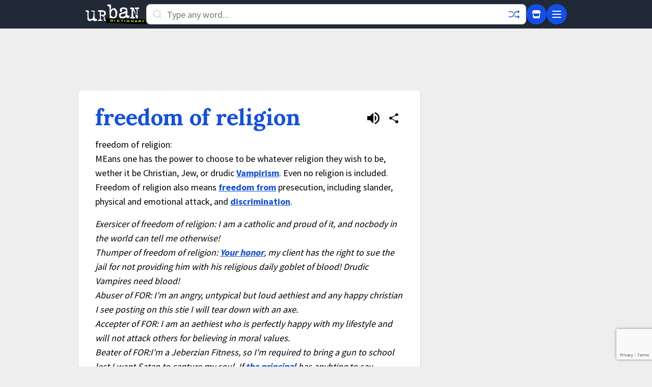

--- FILE ---
content_type: text/html; charset=utf-8
request_url: https://www.google.com/recaptcha/enterprise/anchor?ar=1&k=6Ld5tgYsAAAAAJbQ7kZJJ83v681QB5eCKA2rxyEP&co=aHR0cHM6Ly93d3cudXJiYW5kaWN0aW9uYXJ5LmNvbTo0NDM.&hl=en&v=TkacYOdEJbdB_JjX802TMer9&size=invisible&anchor-ms=20000&execute-ms=15000&cb=lloctrupkt07
body_size: 45592
content:
<!DOCTYPE HTML><html dir="ltr" lang="en"><head><meta http-equiv="Content-Type" content="text/html; charset=UTF-8">
<meta http-equiv="X-UA-Compatible" content="IE=edge">
<title>reCAPTCHA</title>
<style type="text/css">
/* cyrillic-ext */
@font-face {
  font-family: 'Roboto';
  font-style: normal;
  font-weight: 400;
  src: url(//fonts.gstatic.com/s/roboto/v18/KFOmCnqEu92Fr1Mu72xKKTU1Kvnz.woff2) format('woff2');
  unicode-range: U+0460-052F, U+1C80-1C8A, U+20B4, U+2DE0-2DFF, U+A640-A69F, U+FE2E-FE2F;
}
/* cyrillic */
@font-face {
  font-family: 'Roboto';
  font-style: normal;
  font-weight: 400;
  src: url(//fonts.gstatic.com/s/roboto/v18/KFOmCnqEu92Fr1Mu5mxKKTU1Kvnz.woff2) format('woff2');
  unicode-range: U+0301, U+0400-045F, U+0490-0491, U+04B0-04B1, U+2116;
}
/* greek-ext */
@font-face {
  font-family: 'Roboto';
  font-style: normal;
  font-weight: 400;
  src: url(//fonts.gstatic.com/s/roboto/v18/KFOmCnqEu92Fr1Mu7mxKKTU1Kvnz.woff2) format('woff2');
  unicode-range: U+1F00-1FFF;
}
/* greek */
@font-face {
  font-family: 'Roboto';
  font-style: normal;
  font-weight: 400;
  src: url(//fonts.gstatic.com/s/roboto/v18/KFOmCnqEu92Fr1Mu4WxKKTU1Kvnz.woff2) format('woff2');
  unicode-range: U+0370-0377, U+037A-037F, U+0384-038A, U+038C, U+038E-03A1, U+03A3-03FF;
}
/* vietnamese */
@font-face {
  font-family: 'Roboto';
  font-style: normal;
  font-weight: 400;
  src: url(//fonts.gstatic.com/s/roboto/v18/KFOmCnqEu92Fr1Mu7WxKKTU1Kvnz.woff2) format('woff2');
  unicode-range: U+0102-0103, U+0110-0111, U+0128-0129, U+0168-0169, U+01A0-01A1, U+01AF-01B0, U+0300-0301, U+0303-0304, U+0308-0309, U+0323, U+0329, U+1EA0-1EF9, U+20AB;
}
/* latin-ext */
@font-face {
  font-family: 'Roboto';
  font-style: normal;
  font-weight: 400;
  src: url(//fonts.gstatic.com/s/roboto/v18/KFOmCnqEu92Fr1Mu7GxKKTU1Kvnz.woff2) format('woff2');
  unicode-range: U+0100-02BA, U+02BD-02C5, U+02C7-02CC, U+02CE-02D7, U+02DD-02FF, U+0304, U+0308, U+0329, U+1D00-1DBF, U+1E00-1E9F, U+1EF2-1EFF, U+2020, U+20A0-20AB, U+20AD-20C0, U+2113, U+2C60-2C7F, U+A720-A7FF;
}
/* latin */
@font-face {
  font-family: 'Roboto';
  font-style: normal;
  font-weight: 400;
  src: url(//fonts.gstatic.com/s/roboto/v18/KFOmCnqEu92Fr1Mu4mxKKTU1Kg.woff2) format('woff2');
  unicode-range: U+0000-00FF, U+0131, U+0152-0153, U+02BB-02BC, U+02C6, U+02DA, U+02DC, U+0304, U+0308, U+0329, U+2000-206F, U+20AC, U+2122, U+2191, U+2193, U+2212, U+2215, U+FEFF, U+FFFD;
}
/* cyrillic-ext */
@font-face {
  font-family: 'Roboto';
  font-style: normal;
  font-weight: 500;
  src: url(//fonts.gstatic.com/s/roboto/v18/KFOlCnqEu92Fr1MmEU9fCRc4AMP6lbBP.woff2) format('woff2');
  unicode-range: U+0460-052F, U+1C80-1C8A, U+20B4, U+2DE0-2DFF, U+A640-A69F, U+FE2E-FE2F;
}
/* cyrillic */
@font-face {
  font-family: 'Roboto';
  font-style: normal;
  font-weight: 500;
  src: url(//fonts.gstatic.com/s/roboto/v18/KFOlCnqEu92Fr1MmEU9fABc4AMP6lbBP.woff2) format('woff2');
  unicode-range: U+0301, U+0400-045F, U+0490-0491, U+04B0-04B1, U+2116;
}
/* greek-ext */
@font-face {
  font-family: 'Roboto';
  font-style: normal;
  font-weight: 500;
  src: url(//fonts.gstatic.com/s/roboto/v18/KFOlCnqEu92Fr1MmEU9fCBc4AMP6lbBP.woff2) format('woff2');
  unicode-range: U+1F00-1FFF;
}
/* greek */
@font-face {
  font-family: 'Roboto';
  font-style: normal;
  font-weight: 500;
  src: url(//fonts.gstatic.com/s/roboto/v18/KFOlCnqEu92Fr1MmEU9fBxc4AMP6lbBP.woff2) format('woff2');
  unicode-range: U+0370-0377, U+037A-037F, U+0384-038A, U+038C, U+038E-03A1, U+03A3-03FF;
}
/* vietnamese */
@font-face {
  font-family: 'Roboto';
  font-style: normal;
  font-weight: 500;
  src: url(//fonts.gstatic.com/s/roboto/v18/KFOlCnqEu92Fr1MmEU9fCxc4AMP6lbBP.woff2) format('woff2');
  unicode-range: U+0102-0103, U+0110-0111, U+0128-0129, U+0168-0169, U+01A0-01A1, U+01AF-01B0, U+0300-0301, U+0303-0304, U+0308-0309, U+0323, U+0329, U+1EA0-1EF9, U+20AB;
}
/* latin-ext */
@font-face {
  font-family: 'Roboto';
  font-style: normal;
  font-weight: 500;
  src: url(//fonts.gstatic.com/s/roboto/v18/KFOlCnqEu92Fr1MmEU9fChc4AMP6lbBP.woff2) format('woff2');
  unicode-range: U+0100-02BA, U+02BD-02C5, U+02C7-02CC, U+02CE-02D7, U+02DD-02FF, U+0304, U+0308, U+0329, U+1D00-1DBF, U+1E00-1E9F, U+1EF2-1EFF, U+2020, U+20A0-20AB, U+20AD-20C0, U+2113, U+2C60-2C7F, U+A720-A7FF;
}
/* latin */
@font-face {
  font-family: 'Roboto';
  font-style: normal;
  font-weight: 500;
  src: url(//fonts.gstatic.com/s/roboto/v18/KFOlCnqEu92Fr1MmEU9fBBc4AMP6lQ.woff2) format('woff2');
  unicode-range: U+0000-00FF, U+0131, U+0152-0153, U+02BB-02BC, U+02C6, U+02DA, U+02DC, U+0304, U+0308, U+0329, U+2000-206F, U+20AC, U+2122, U+2191, U+2193, U+2212, U+2215, U+FEFF, U+FFFD;
}
/* cyrillic-ext */
@font-face {
  font-family: 'Roboto';
  font-style: normal;
  font-weight: 900;
  src: url(//fonts.gstatic.com/s/roboto/v18/KFOlCnqEu92Fr1MmYUtfCRc4AMP6lbBP.woff2) format('woff2');
  unicode-range: U+0460-052F, U+1C80-1C8A, U+20B4, U+2DE0-2DFF, U+A640-A69F, U+FE2E-FE2F;
}
/* cyrillic */
@font-face {
  font-family: 'Roboto';
  font-style: normal;
  font-weight: 900;
  src: url(//fonts.gstatic.com/s/roboto/v18/KFOlCnqEu92Fr1MmYUtfABc4AMP6lbBP.woff2) format('woff2');
  unicode-range: U+0301, U+0400-045F, U+0490-0491, U+04B0-04B1, U+2116;
}
/* greek-ext */
@font-face {
  font-family: 'Roboto';
  font-style: normal;
  font-weight: 900;
  src: url(//fonts.gstatic.com/s/roboto/v18/KFOlCnqEu92Fr1MmYUtfCBc4AMP6lbBP.woff2) format('woff2');
  unicode-range: U+1F00-1FFF;
}
/* greek */
@font-face {
  font-family: 'Roboto';
  font-style: normal;
  font-weight: 900;
  src: url(//fonts.gstatic.com/s/roboto/v18/KFOlCnqEu92Fr1MmYUtfBxc4AMP6lbBP.woff2) format('woff2');
  unicode-range: U+0370-0377, U+037A-037F, U+0384-038A, U+038C, U+038E-03A1, U+03A3-03FF;
}
/* vietnamese */
@font-face {
  font-family: 'Roboto';
  font-style: normal;
  font-weight: 900;
  src: url(//fonts.gstatic.com/s/roboto/v18/KFOlCnqEu92Fr1MmYUtfCxc4AMP6lbBP.woff2) format('woff2');
  unicode-range: U+0102-0103, U+0110-0111, U+0128-0129, U+0168-0169, U+01A0-01A1, U+01AF-01B0, U+0300-0301, U+0303-0304, U+0308-0309, U+0323, U+0329, U+1EA0-1EF9, U+20AB;
}
/* latin-ext */
@font-face {
  font-family: 'Roboto';
  font-style: normal;
  font-weight: 900;
  src: url(//fonts.gstatic.com/s/roboto/v18/KFOlCnqEu92Fr1MmYUtfChc4AMP6lbBP.woff2) format('woff2');
  unicode-range: U+0100-02BA, U+02BD-02C5, U+02C7-02CC, U+02CE-02D7, U+02DD-02FF, U+0304, U+0308, U+0329, U+1D00-1DBF, U+1E00-1E9F, U+1EF2-1EFF, U+2020, U+20A0-20AB, U+20AD-20C0, U+2113, U+2C60-2C7F, U+A720-A7FF;
}
/* latin */
@font-face {
  font-family: 'Roboto';
  font-style: normal;
  font-weight: 900;
  src: url(//fonts.gstatic.com/s/roboto/v18/KFOlCnqEu92Fr1MmYUtfBBc4AMP6lQ.woff2) format('woff2');
  unicode-range: U+0000-00FF, U+0131, U+0152-0153, U+02BB-02BC, U+02C6, U+02DA, U+02DC, U+0304, U+0308, U+0329, U+2000-206F, U+20AC, U+2122, U+2191, U+2193, U+2212, U+2215, U+FEFF, U+FFFD;
}

</style>
<link rel="stylesheet" type="text/css" href="https://www.gstatic.com/recaptcha/releases/TkacYOdEJbdB_JjX802TMer9/styles__ltr.css">
<script nonce="M-N3khGpDI5wsmKG2eCcfg" type="text/javascript">window['__recaptcha_api'] = 'https://www.google.com/recaptcha/enterprise/';</script>
<script type="text/javascript" src="https://www.gstatic.com/recaptcha/releases/TkacYOdEJbdB_JjX802TMer9/recaptcha__en.js" nonce="M-N3khGpDI5wsmKG2eCcfg">
      
    </script></head>
<body><div id="rc-anchor-alert" class="rc-anchor-alert"></div>
<input type="hidden" id="recaptcha-token" value="[base64]">
<script type="text/javascript" nonce="M-N3khGpDI5wsmKG2eCcfg">
      recaptcha.anchor.Main.init("[\x22ainput\x22,[\x22bgdata\x22,\x22\x22,\[base64]/MjU1OmY/[base64]/[base64]/[base64]/[base64]/bmV3IGdbUF0oelswXSk6ST09Mj9uZXcgZ1tQXSh6WzBdLHpbMV0pOkk9PTM/bmV3IGdbUF0oelswXSx6WzFdLHpbMl0pOkk9PTQ/[base64]/[base64]/[base64]/[base64]/[base64]/[base64]/[base64]\\u003d\x22,\[base64]\x22,\x22bsKSw6bCtAVJFVHDmygwwqB1w4LDt8OjayRhwrzCpmNxw6jCi8OgD8OlfMKvRApKw5rDkzrCo1nConFTY8Kqw6BveTEbwpRofibCrR0KesKwwpbCrxFSw53CgDfCtsOXwqjDiDrDh8K3MMKow5/CoyPDvMOUwozCnGXClT9Qwp8VwocaNH/[base64]/wqsQw4TDp8KDVcOqVWDCi8KidVo9PU/[base64]/w5MnwpLCusKJC1EZwrZSSxtrwr9+FMOewpdPXsOKwoXCmnl2wpXDncOBw6kxcjN9N8O5RytrwrpEKsKEw5rCvcKWw4AzwoDDmWNewq9OwpVfVwoIBsOiFk/[base64]/CtcO6w68qXFN2PcK3MwnCnDvCoEURwq/Dp8O3w5jDhizDpyBiHAVHY8KfwqstOcORw71RwrxDKcKPwrXDosOvw5oMw5/CgQp3CAvCpcOBw4cGeMKJw4HDt8Kyw5rCmRIcwqJGGQANelg0w516wrNhw7xJO8O1OcO4w47DiGpjIcOlw6vDm8OJCF11w4zCmlfDhHfDmDfCgsK7ZyJSPcO/ZMOUwphnw7rCrS/CocOOw4/CuMKKw74Pe0VqUsOwcj/CjcOVBA4cw5FLwoXDkMOfw5LCl8O/w4fCvB9Dw4PChMK4wroFwrfDqQd2wpzDpsKhwopowr4oI8K8McOtw4fDqW50WR4mworDnMKFw4nCvUzDjGHDjxzCgFPCvTrDqnsgwpwpdjHCm8K2w5LDlsKNwrhmJw/CuMKyw6rDllR6NcKKw6bCkRpjwrduAX9zwrYSEF7DsmMfw58kF3giwq7Cmlwcwph8TcKPcSXCvlbCt8Oow5TDi8Kve8KpwqUgwonCk8OEwrBnNMOEwojCsMKhLcKYQzHDu8OkJSXDumZvK8K9wojCu8OoeMKLUsKfwqbCtXfDlyLDgCLCiyvCscO7NB8gw4Vcw5/CucOsB23Cv3HCtw4Gw5zCmcKjGMKywps/w5NbwoPCgMOUCMOlWHTCpMKsw6bDrx/[base64]/Dk8KAIQE+wpRtFsKTw6fChjzCn0rCmTTDncKhwobCp8OjTcKQV1DDsnZJwppCa8Ogw6trw60ILcOvCBLDlcK/SsKew7HDhsK9U106O8K7wrbDon5ow43Cp1zCncK2HsOiFUnDqgDDvC7CjMORLGDDhgIowoJfI0dIC8O8w6JDXMK8wqLCtn3Cty7DuMKvwqHCoWhCw7/[base64]/Ci0Y2wojChMORQMKbwrjCoiXDhHpZwogaw7AUwpVewp07w5RxTsKZaMKNw5fDsMOPGMKHAR3Dlw8YfMOjwoPDocOXw4ZAc8OCAcO+wqDDjsOTUUJ/worCv3zDssO4KMOHwqXCqTDCsRlIS8OIOxl8Y8Ovw65Pw5c6woLCn8O5GBBVw5DCmTfDrMK1WClcw5DClATCocO2wpDDjA3CqTYzKE/DrBceJ8KZwprCpzjDgsOPGCzClBxWJEQARcKgW3vCocO7wolwwokVw6gWKsO0wrXDtcOAwpjDsWTCqEM4BMKUF8OQD1HCgMOTXQoCRsOTYU9/HQzDiMOzw7XDhWzDlcKtw4ILw4IUwpA5wpcdbGjChcKbFcKQH8O2JsKlXMK7wp8ew5NQXyEfU24Mw5zDqQXCnDlFwonCisKrXy8NEzDDkcKtHjdCOcKWFBvChMOePCYIwpBRwp/[base64]/fzoGBsKNB33Dl8Oxw78aRmReV1HCvcKoAsKlRsOTwrPDksO6I2/Dm3HDlwQvw6nDucOHfX7CpDItT1/DtRYBw6kMEcOGGBvDjh/DmsK+CWUrMV7CjwoswpQeZnMOwpFXwp0Zb1TDgcOdwqzCsVAPbsKFF8K7RsKre30MGcKBG8KiwpU8w4jCgxdqEAHDlws4NcOSKn16OCMmG1geBBLCmkvDo0LDry4KwpMhw6gtZcKpN1UwdcOvw7bCjcOYw7DCs3lTw5UYTMKTWMODU0vCi1ZRw5IKLGzDkw3CnMOuw5/DnGVyHzjDrGthWMKMwqFpFDd/CHh0VEVjI27CmVbCtsKtWD/Cl1HDpBrDqVrCpjnDqBLCmh7DkcOEIcKCOWjDtsOPQlMUBRRGXxDClX5sQgxPS8Kvw5fDo8OvdcOOY8OVK8KJYS8ofmpjw5nCmcO1NWNqw5TCo0DCjsO6w4HDmHDCpgYxw4NHwqgLE8K0wpXDnVR0wrnDvHnDgcKiMMO/wqkRGsKUCTNNVMO9w6x6wrXCmkzDusOBwoDDvMKzw7pAw57CvFvCrcKjCcO2w6LCtcO6wqLCq3PCmlVeSW/DqXYuw5IWwqLClmzDkMKUw4jDhBobEcKJw43ClsKzAMOhw7ofw7fDiMKQw7vDksO2w7TDgMOMOEYjbQJcw6l/[base64]/Cl8K3w61ww7jDjRjDqTxBMShUD8OHQwcvw65CFcOWw5ZswoBMVxhww6BRw5jDmcOeOMOTw7PCtgfDo2kAXnPDg8KqJDV0w4/CiRrDkcK8w54/[base64]/Cq8OIwp8pVMOAUMKIdsO4QcK2wr8yd8KPfgVQw7rCnjo3w5low5bDuT7ClcOnc8OaQTnDgMOFw7jDjg9CwrIKaQctw45FR8KiIMOow6REGRpGwp1OFCrCg28/SsOJeUs4Y8KGw5bCsCoaY8KLeMKsYMOJDDHDin/DucOaw5/[base64]/cMK/w6nCsMKpwoxwSsKew7lXVjYaTDrDlcKKwrE8woQdCcKYwrY1CE1aCwvDhTF/wqjCsMKXw4HCo0VHw7wyTFLCksKnC3hzwqnCisKrTiphLX/DncOqw7UEw4bCpcKxKms7wpkZcMKyasOnWBjDjzlPwqhcw7HDv8KTOMOdZCQSw67Ct3xuw6DDv8OMwpzCuGEOWwvCqcOqw489CClHYsKEFC9Fw75dwro5U2vDrMOQA8OZwoIuw7BKwodmw59CwoJ0w7LCgw7Dj0A4T8OmPTUOdsOSE8OoJQ/[base64]/Cl8K5wqtsNMK/w5cPKMObwpVfOMKnwpzCg8KUWsOCJsKvw4/[base64]/DsXMBwprDsMObOcOdwo7CnH/[base64]/Cv8O6w5hfwrhpwqXDlMKswr8JTUbCs8OgwpA5wrhxwrvDt8K2w7jDn2NnXiJsw5x1EWwVXinDg8Kewq1xG214JXk/wojCunXDhFzDshvCoATDjcK5RzoRw6nDhQNZw6fDj8OHChfDpcOiXsKKwqFYbsKZw6x6Fh/Dn37Di2TDjUVcwrVJw7c+AcK0w6kOwpZELBgGw53CpirDoXoxw718ZBzCs8KqRyQpwqwIfsO0U8OIwqjCqsKjX2tRwpc9wo08TcOpw4grKsKRw6VKb8KqwpJcf8OlwoMmHsKvLMOGQMKNFMOXe8OCEjLCtsKQw7FKwqPDmBrCjn/[base64]/DkRl0w47DmMKvw5cJw6bDjnbDvSbCgy1bQSc+J8KaDcOXF8K1wqY8wrMGdQzCtktrw6tTDwbDhcONwrcbX8KLwq1Ee11lw4FTw6YFEsOORSbCm3cqScKUNwY0N8K5wq4hwobDmcOMCHPDgxLDpU/Ct8OFZFjCgsOaw5rCo0/Dm8OGw4PDk1Ftwp/[base64]/[base64]/DvsO0aMOzwqzCqcOjwprCtRtCwqEIaMO3woN9wrVPw7bDs8OmGGnCgFHCkQBgwoEXPcOkwrnDhMKCUcOLw53DgcKew51DPhrDi8Kwwr/Ct8OSe1/DuAYvwqXDoSM6w7HCo1nCg3JeUFRBXsO4enN1WHTDj0vCncOewqTCr8O2CmfClWLCpB9nDBnCrsKKwqpow7N6w61EwoB7MxPCkmvDuMOmdcOrL8KIbRwHwpfCo1USw5/CiG3CvcOlZcO5ZS/CosO0wpzDtsKOw7ghw4/DkcOMwprCkXZsw6tvCSnDk8OLw5XCsMKcUFMHJQExwrc9a8KSwoNffsOQwrTDt8Olwp3DiMKww4Jkw7HDvcKjw6dNwqhSwqTCiwBdE8KZPldAwoTCvcOAwppqwpldwqXCuBY2b8KbScOCPUoNN1FReVEFDBjDszTDvAzCksKvwrgtw4PDmMOUdlc2bQtcwolzDMO/[base64]/[base64]/Dq0Mdw67CvMOHBcO5wrvCg8OLdC15wo3Cn2UWwp/CjsKzYik6X8K5ZibDvcODwpPDolx/PsKbHifCo8K9dSc9QcO5O0Vmw4TCnE8hw7BWLH/DtcK1wrvDvMOaw63DmMOta8KKw67CuMKLEsKLw7/[base64]/[base64]/wpUPwqQlf8Kqw6HCh8OMMDJzfcOFwpRew4rChiZaNsOtb0nCpMOTPcKERMOew6dvw49DUsOdGMKYHcONw5nDrcKhw4/Co8O5JyrCisOTwpUmw6HDgHRfw79QwrHDuBMiwr3CoFxVwqnDn8KwbiEKFsKlw6hFOX3DvVPCjMOcwpUVwq/ClGHDtcKpwocBVgcpwqVYw7/[base64]/[base64]/CozJiPcOVwqLDosKeVSvDtcKGSVRuwoheLsObwrzDgsO8w755DWUNwqBFZsK9CR3Cn8KZwokTwo3DmsOJB8OnGsOHY8KPBsK9w4zCoMOwwp7Dv3XChcKTQcOWw6c7AHbDpA/CgcOmw7PCrMKGw4HDlWHCmMOwwoMqTcK/P8KeUmFNw4VSw4VHcXg0A8Ojbj/DnxHChMO5VCLCnyzDs0oXCMOswoHCicOfw5Jvw68JwpBeTMOtdsKyWMKgwpMIfsKEw5w7BwTCh8KXdcKXwrfCv8OILsKqDH3CsHhow4hrExHCjiwZKMKfw7zCvG/DsmsiJMO3XWDCnSDCnsOMScKhwqrDhHFvGcKtGsKqwqITwrvDkSvDrBslwrDDnsKuDsK4FMOjw5k5w7NOQsKFPDBxwowxFk/Cm8K/w7NvQsKuwr7DmB1bd8OOw67DjsOJw6HCng4HVsKQAcK3wqo/[base64]/[base64]/[base64]/CgcO/[base64]/YsKXasKAwo7DgsOcKDTCrHAxw7fCkcOhw6vCr8OKXSPDj3LDqcKcwoIzZiXCmsOQw7XDnsKRIMKuwoY4HF/DvGRtAUjDpcOkK0HDpkDDrFlqwp1vBz/[base64]/DhsOVwp/DgMKHDUHDiETDkE/DmzsTwqzCtQcYY8KWw7lrYcKMMQoLOw5nJMO8woLDhMKbw7bCm8KMU8OXN0s8PcKobHU1wrvDhsOVw6XCssOSw6kKwrQadcO6wr3ClFrDjkUrwqJ2w5t8w7jCv2c9ERZ0woBBwrHCtMKaakMgXcOQw7gXQEZiwqlDw7sPLFY4wqbDuFzCtGo6Q8OVcw/CmMKmBExtbUzCtsOqw73CsyYheMOfw5fDtxJrDWzDhQbDvXAhwpc3LcKRw7LCuMKUGBIXw43Csj/ChR10wqEdw7fCnF09MTQnwrrCuMKWJMKRDCTChmnDkMK6w4PCqGFLUcKIa3HDlxrCnMObwp1NFhzCiMKAQjoEOCjDgsOcwqxBw5XDhMONw7HCq8K1wonCki/Cv18AXHFLw6nDvcOPADLDgMK1wpZZw4TDt8Kew5bDkcOfw77Ci8K0wrPDusKXS8OhccK0w4/Ch3Vbwq3CkAUrJcOYCC1lCMKhw68PwoxOw6XCocKUO08lwoJoUcKKwrQHw4fDskzCn2fDtmE+wpnDm0gow4l4DWXCi2XDtcOBN8OkaxAnJMKiIcOIbm/DsAjDusKCZBfCrsOdwq7CpH4scMO7NsOew7YMJMOPw6nDugJuwprCmMOHNWzDmDrCgsKgwo/DvTvDjnECVsK5NybDvlvCtMOXw4NeY8KfMREWGsO4w4PCnHHDisKQOcOyw5HDn8K5wrM5cDnCjnjDny9Cw7lTwo/Ck8K4w53Ck8Otw6bDviotZ8K4XBcyMXvCumEYwoHCpkzCplPCpsK6wog3w4YgHMKae8OiYMKAw7RpbjvDvMKTwpp6aMO9CB7CjcK6wo7DvsOvEz7DozhEQMKEw6XClXPCgnLCmBXChsKAKcOCw5h/KsO8ewkWHsO6w6rDq8KowrlwBH/DhcKxw4PCl2XCkjjDlghnP8OcZcOGw5PCt8Oswp3DkSHDh8OAZ8KCPxjDi8KCwoYKWD3Dr0PDm8K5YlIpwppSw6lOw71lw4bCgMOeUsODw6zDusOVdRwkwqEkwqIqY8OPW1BlwpcJwrrCusOVXhxzB8O2wpnCh8Oswq/ChiwHB8OhC8Kbbx4DTH/DmUxBw6jDqMOwwr/CocKbw43DlcKtwrA1wojDtTgHwosZPTZjRsKnw4bDuiPCmQbCqx9Qw67Ci8OJImrCrmBDWE/Cqm3CiFUcwqVIw4PDpcKpw4fDt07DpMORwqnCl8ONw5dQaMOmKMOQKxdQHn0CSsKbw4phwpBhwrcHw6Iow7ZRw7w2w6rDj8OdBjZxwp5ieg3DtsKfAcOWw7bCtMOhZcOkDy/Duz/ClsKxXS/[base64]/DjcK2wq4dw47CgcOSdBvClz/CumnCiW9Cw5rDnG0MbncFJcO5ZsKRw7HCpsKEWMOqw4oce8O0wpjDtsKww6XDpMK7wofDszfChQrCkklmFmvDnzTDhy/Cg8OnfsKqYxR/EnLClMKJKH3DssOrw4LDk8O+Xj80wqDDqzPDrMK/w5A5w5s0K8K8OsK/M8KrPjXCgRnCgMOrJmo8w7Zrwodcwp7DqH9lZkUfGcOvw7NtayjCn8K8YMKkBcKzw7paw6HDnDDCn2HCpSbDh8KtAcKAHVJHNS0AVcOECcOYPcOiOy41w43CsTXDicOwX8KHwrXChcOvwpJMasK/wo/Clz7CqMKowoHCiVZFwokEwqvCucKRw77DiWjDtzR7wpDDp8KKwoEawoPDom4jwqbChS9cIMOQasOxw4Zgw6tNw5/CssOWQF1cw65iw7jCrXnDhw/Dq1bDhTwuw4R6QcKdRGrDtBQBJ3sLRcKMwrHCmA9bw4rDoMOkwo3Dt1VAIgE6w7/[base64]/NhTDllnCvjQpU8K5UVbCtcKrwrjCj2rDpjnCucKXGGltwrPDgznCp0LDtzVyKMOXXsOodx3DnMKKwq3CucKGO1PDgnIoWsKWDcOPwqYkwqzCpMOcNMK2w4vCkinCpSzCmnNQYcKoVyEGwo/[base64]/DmEXDsyzCpyosU0M/wprCjDfDvMKDDTw6AADDssKEH37DoDPCi03CoMKJwpHCqcK0PlnClzQkw6kUw4BjwpRnwpppS8K1DGRWXUnCjsK9wrR/w5ggVMOsw7FKwqXDqi7Ct8OwbsKNwrbDgsKsD8KOworDoMONUMOLNcKXw5fDnMOkwpI8w502wp7DtnUjwqTCgwjCssKewphXw5PCqMOiTn3CiMOsEknDpS3CvsKuOB3CjMOxw7vDgV86wpRiw6ccHMKaC1l3RTAGw5lywr7Csic8VcODMMKjaMKlw6HCl8O/PCrCvsOyT8OnEcKdwr8xw4Urw67Ck8O7w7ZIwoPDhcKSwqM3wrPDhXLCkjIrwpoywqp5w6TDiypfTcKjw7nDrsONXVgXYMK9w55Rw6XCrXkQwrvDnsOvwpjCm8KDwoDCusKsLcKow79cwoh9w75Yw7fCqmsNw4TCqFnDtmTDmUh1RcOAw45Fw4IFUsOgwoDDoMOGVz/CoXwLU17CmsOjHMKBwoHDrzzCgVo+W8K5wqhlwqtSawg1w7nCm8K1ccOiCsOtwo13wqvDlz/DjcKjegvDgB3CpsOQw7p2MRjCmUoGwooew61hHnnCscOzwq1FcW/[base64]/DqcOTYQAdFGNMw5pfO2PDmcKEQcOswrXDgXDCuMKZwrvDg8KLwrTDl3vChsKMfn3DnMKPworCtsK8wqXDp8OSZSzDhFbDosOyw6fCqcONacKUw5bDmX40G0A9UMOjLGhsDsKrRMO/LBhXw4PCkcKhScOQaWwGwrDDplcAwqMUKcKywqTCgS4pwrgZU8KkwqDCmcKfw5rDl8OIUcKkUxRiNwXDgMOvw7o0wplCTn0RwrnDrCHDk8Otw7PCqsOLw7vCn8OuwrNTe8OeZFrClHfDm8Ocwp1WFcK9OmjCgQHDv8O7wp/DvsKCW2jCqcKMDiDCoXZXWsOTwrTDoMKHw40SG09QTGfCr8Kdw6oWRsOgP33Do8KjY0rCrsKqw7RYSMOaFcKkZMOdE8OVwpAcw5PCkFhYwr5ZwqjCghBMwq/DrVRCwoTCsXJIIMKMwoZYw5/[base64]/[base64]/HcKRw7nDssKISwN2w4rDhMK0w7gXc8Ouw47CuTjCq8O9w4wTw4rDrsKwwqzCuMKiw5HDrsOrw4lTwo/DjMOvdzknTsK7wprDhcOiw48QHTswwr5zTF7DojHDpMOYw7XCncKGfcKeYSnDsnQ2wpcNw5B7wovCpTbDisO8YXTDiV3DoMKYwp/DuxjDqm/CuMOzw6VmZg/CqEMwwqpIw5N1w5heBMO2Dkd6w73Cm8KEw7/ChX/CijzCjTrCu1rCsUdPZ8OJXnxcFMOfwpPDqQ9mwrDCjibCtsKSFsK1clPDqcKQwr/Cvw/Do0UTw7zDi14Ud2EQwpJGMsKuHsKTw4/DgWbCoWzDqMKxRsOhSAxUH0ETw73DpMOGw4nCiUIddRbCiAkGNcOHckBUfwHDuX/DiThSwqc/wpUnYcKwwrZzw6YDwqloT8OGVTAKFhfDo2/CrDsrWiE/bQfDpcKzw48qw6/DksOCw79+wq7CksK1aRs8wozClwTCjVBebcONRsKkw4fCpsKCwofDrcO7fU/Cm8OYfXvCuzdiODVowrElw5cYwrbCucO5wrPCo8Kpw5YaYhfCrkwrwqvDtcKfSTQ1w58Awq0Aw6HCjMKAwrfDu8OOPmlPwro1w7hJQTHDusKRw6Bzw7tVwpM7Mj/Di8K6NAw5LDDCqsK3QsO+wqLDoMOqdcK1woggZcKTwoA6w6DCqcK+Wz5jwpkewoJIwpk8wrjDocOaFcOlwpU4S1PCoVMow6YtXyVdwr0Nw7PDh8ONwpjDrcOHw4Eswq9YVnXDpsKKwpXDkEzClMOFQMKnw4nCvMKNdcK5FMOKUgrDmcKTZG/[base64]/EsKQdsOtw4piw4nDgMK7w63DkX87IcKrwr1UwprCt0c2wpnDiyfCtsKuwqgBwrzDkSPDsD1Hw7h6XcKtw7bCv2zDk8K+wpfDksOaw7ROJsOAwopgJcKQeMKSZcKGwovDtCpbw49XX08zOTwxVi/Du8KRIQrDjsKwZMKtw57CohvDssKXVhctIcOAaQM7dcKcLAXDnCAtE8Kzwo7Cs8KTIUbCtUjDvsOAwojDncKoesKqw7XCpQHCnsKmw6Jjw4M5Eg/DizoawqFgwqxBOh8pwpHCucKQOsOLfFXDnEoNwoXDlMONw4HCpmF1w7LDm8KtAcKUfjZubAXDj3gPJ8KMwqPDo2gYbUA6cQXCjmzDmBwTwrYyLVrCmhbDp2xXGMOcw7/Ct0PDscOsZiVmw4tpIGFpw4DDu8OZw7s/wr8vw7NdwoLDhRIfXA3Ck0UNRMK/P8KFwpXDjjzCrTTCigIDY8Kswr9ZNTnCssO0wq3CgiLCqcOwwpTDsm1bXRXDmCbCgcKawrVXw6fCl11Xw67Dunsvw6nDhWoMbsKRTcKkPsOHwqtVw7nDuMOOMnnDki7Dkj7CmmPDskHCh1fCuhHCq8KtNcKkA8K3GMKrW17Cq19Gwo3CnHEKFU0Ecz/DjGPCrinCr8KWUx5VwqV+wpZEw4TDhMO1IF0Yw57CjsKUwprDiMK7wp3DlMOJf1PCuxFIDcKxwr/DsltPwpJPbk/Cjhk2w7PDisOSOAzCm8KBOsOtw5LDgUoed8Osw6LChTZcasOSw4I0wpd+w6/DmxrDoWcnDMKAw74gw7E+w7syYcKzUDvDnMOxw7APXMOvRsKuKl/DucOBdkArw6Aiw57CgcKeRBzCjMOJWMOyS8KnY8KpecKyMMKFwrnDjQ1UwplyJMOTOsK4wrx6woxiIcOlYsKoJsO6BMKwwrw/DS/Dq1PDm8OQw7rDmcOrVcO6w7DDkcKnwqNcbcK5ccOqw6kaw6dpw4R3w7IhwoLDrcO3w4fDmGZyY8KLCMKJw7tgwrTDucKww7ITdhl/[base64]/w6fCosKVGDMmZAXDlXXCrsOSw4rDjMKqwrhJI1tCwpXDm3vCssKIRUtPwpnChsKXw5AbF3hMw7rDi3LDnMKQw5cFR8KyZMKqwrvDs3nCtsOJw5pGwp84KcOIw6oqE8K/w7vCucKWwo3ClGDChsKEwrp5w7Bvwqc1J8OzwpRow67Cjz4jKnjDksOmwoYKUzM8w7HDgBLDh8K5w5UmwqPDmCXCgFx5EG/DiHLDpWwwb0/DkzPCmMKmwobChcOUw7gEX8OGeMOhw4nCjCnCn0jCpgzDvgXCoFvCksOow4VPwqdBw5NQRgnCj8Ouwp3DncOgw4/[base64]/cMOQacOswpUkwqrCggTDscO7w7DDocK/wp4TecOow4Qlb8O8worDlsKMwpZpcMK4wotfwrrCrQvChsKCwqZCH8KEJmA/[base64]/Cu8O1AW7CpgvDoxHCr0lEIsOSChAlwpzCmcOGCcOoAEkXVcKNw5MRw5zDr8OFc8KIXVbDmg/Cj8OJM8O6IcKtw5YKw7rCvCIFYMK4w4QswqoxwqJew5pVw5QRwozDosKyBUDDjU91FSXCiw7CuRIyBwUKwpFyw7fDocOawq4OfsKycmtlMMOEOMOvTcK8wq44wpFbacOQAAdNwpDCi8Odwp/Dmx5sd1vDkSRJLMKpeEnCogTDuCXCv8OrSMOVw5HCnsOTYMOEbFjCpsOXwrpdw4BSY8Onwq/DuSfCq8KFaAp1wqASwq7CqTDDmwrCgCsvwpNLERHCjsO/wpjDh8KVF8KowonCvgPDqG0uUy7CmUgxY3VWwqfCs8OiJMKSw7wKw5vCuFnCk8KCBADCiMKVwqzCtld0w45lw7PDoWvCkcOnw7EiwrIxIDjDohHCm8Khw7E2w7XCs8KnwprDlsKDCF9lwoHCnTAyL1PChsOuG8OwJcOywqJ4Y8OnL8K1wr0iD3xHEDkvwojDg3/[base64]/CvS5iBMOww6vCo3TDs8OOaCYLwr/[base64]/[base64]/[base64]/DryhrA8KsLENiI8OROsKLwqHDgMKAW21Uw5rDncK1wpEYw4zCsMKVEn3DusOBN1nDr2c/woRVRMKscFNDw6B/wogEwrPDtRzChBAtwrjDoMK2w5ZHWcOFw47DqcKYwrzCp2DCrCQLUT7CjcOdTB4cwqpdwpd8w7PDrAlZC8KMRmdARl3CqMKrw6rDsmhWw48tLxohACBqw4RSFzpmw4pMw6o2JwddwpvDu8K6w7jCrMKfwpZNOMK1wr/CvMK3ARnDqnXCrcOmOcOQW8Olw6zDgcKmaw1zQVDCmXY9CsOsWcODaEYJZGg/w6pxwqvDlMK/YiVvJ8KVwrPCmsOXKMO4wrnDicKGBxTDgEAnw6ogCg1Ow7hGwqHDksK7LsOjYX0ncMKSwqE7flV1H3/Dk8OkwpcTworDpF3DmxcyKXhkwoJ7w7PDjsOYw5huwrvCuTvDs8O/DsOUwq7DncOxXhTDsSrDosOww6wwYhASw4Egwrp6w4DCkXvCrSwpPcO9ZAxLwo3CoyLCgsO0N8KHUcOuJMOhwojCgsKcw51PKRtJw5bDhsOKw6HDu8Kfw4oPccKIesO1w6hkwqnDgX7CscKxw6rCrHzDsHZXMgvDt8K9wpQjwpTDmlrCosOMYMKVN8O8w6XDicONw5F/wrrCkmXCqcOxw5TDlGvCucOMKcOmDMOSfD7CksKsUsKpAD1ewo56w5vDnQ7DscOiw6kTwqciBS58w4vDosKrw6fDssOSw4bDo8K0w6IhwqN6McKUa8OUw73CqMOkw5rDlMKMw5Qew77Dm3d1Z2EIVcOow748wp/CmVrDgy7DucO3woHDsU/CjMO9wrlFw6zDkkHDoicZw5B5HsKDX8K8fW/DiMK6wqQ0B8KaUBsSdMKVw5BKw7jCiFbDg8ONw7FgCHo7w6ESTnBFw4BWIcOPGELCnMK2dW3Dg8KMEcKdYz7CukXDtsOew6TCgMOJFgZmwpNUwoUyfnl6IcKdCMKKwonDhsOjDVXDgsOGwp8Dwpwuw6lXwoXCq8Kve8OPw5jDoyvDgk/CucKSIsKsHzcPw6LDk8Kswo3Clz84w6bCusKZw5coUcONE8OxLsO9bgF6Y8OZw4DCqXMKZsOLc3ZpbTjCijXDvcO2Sigww6vDqSdyw6drYXLDmCNqwpHDlQDCtGUhZUARw73Ct1tjHsO0wr8CwpfDjToZw43Crw5WSMOzU8KNN8O/CcKZR0fDrSVnworCiTzDsyp2TcKew7AWw5bDjcOxQ8O0L33DsMO2QMKkUMKow5XDoMKtEjZWasO7w6/CuWfDhWAVw4EBUsKFwqvCksOCJRYefcOTw4fDoFMfAcK0wrvCgwDDsMOsw4MlJXREwrrDiFzCvMOLwqQbwovDpsKcw4nDgFsAeGjCmMKxDcKEwp7Ds8KAwqQzw7PCrcKbGU/DtMO0UA/CgsKOXBXCihvCq8OUVTHCqSXDocKOw4I/EcOsXMKlAcKXHF7DksOfT8OsOMOkRMKlwp3Dm8K7VDd3w5/Ct8OqDknCpMOkE8KnBcOfw65mw4FDV8KTw6vDicKyYMOTNzXCnGHCmsOLwrsuwqNYw5JTw6PCiEHDvUnCqSLCoizDjsKOTsOfwovDt8OKwo3DtMKCw5XCjF83CcOld27CriU5w4LCgl5Ww7tpAFXCuBPCvXXCvsOaVsODFsOcBMO6dwEHAXIswoJzFsKFwr/Cn31qw7cGw4nDvMKwPcKZwolTw6/CgE7CujBAOibCkBbCmDMkwqp8w4J0F3zCiMOcwovClcKcw5pXw5XDpMORw6Qbw6kCV8KhBMOME8KvRMKrw6fCusOmw5nDjsOXAG4hIglNwrnDi8KICAnCuE5fVMOYN8OowqHCiMOREMO2HsKZwqDDpsOQwqvCisOPdSx/wrtDwog4a8OdBcOtP8Otw55AacKDCRLDv0vDksKBw6wMF3LDuRvCr8KHOcO3RsO0CsOGw65dB8OxZDAjQzbDq2HCgMKcw6hiGHXDgTpvSSV+cygRJsK/w7rCssO5S8OfRVdvLEnCs8O2TsOwDMKawoAGQ8OSwpBjBMK5wqw2LiUqCm0aWEkWbcODCnnCsW3CrypAw4hlw4LCjMObPBEDw5JMOMKqwqTDksOFw6zDiMOgwqrDoMOfH8KuwpQ6wqLDsULDuMKPdcOmUMOkSQvDuEpBw5kuX8OqwpTDjBd1wrQeScKeDh/Dt8Otw4hswq/ChV0hw6rCpnggw4DDsCU2woYhw4dRJ3DCv8OfG8Ouwp9qwrzDqMK7w7LChUPDu8KZUMKew4bCm8KQeMOSwojCoTTDgMOyEATDuXpEJ8OkwrrCrcO8KwJkwrlZwqETRV8tRcKSwpPCpsKhw6/CtEnCkcKGw40RNmvCkcK/R8KqwrjCmB4Owq7CrcO4wqgrJMONw5lDbsKaZhfCr8K+fjfDo33DiQnDuAzDosO5w6chwqLDgXZmPhZ+w47Cn2nCrUwmI19OVMOUXcKpYXLCncOAOWEGfSPCjR/DlsOow70awp/DjsK1wpkuw5cTw67CvCzDscKuTXfDhH3CtGk2w6nDvsKGw7lNYMK/worCpVw/w5/ClsKQwoAhw7HCgUlPMMOgaSXDkcKPHMOzw5ITw4o/PEjDvMKICSDCrFp1wp0ra8OLwqTDvD/Cr8KjwpkEwqbCtUc8wrl9wqzDoDfDggHDhcKBw67CthLDtcKGwpzDq8OpwocdwqvDiA5Xd2Zbwr9EW8K+esK1HMO5wrhdcgXCplvDlw/[base64]/CnRnDmcOxD8O2bMOcQk5rwqIIwq52wpXDlCFac0wJwqhlbsKZFmMiwo/Cm2YfEDLDr8OmV8OZwr15w5rCv8KwXcO5w4bDscKsTg/DmsKCQcOqw6LDg2FMwo8/[base64]/[base64]/w4lBw7sDwqvCj2nChcK8wqQDBcODwqTCq07CthXDmMKGbgzDrzlLCTTDgMKyWSlwaxjCosO4fDk4UsO5wrxhIMOow4zDlBjDj0NTw7tcGRp7wpcSBGXDr2bDpzXDisOjwrfCmgcQDWDCg0Zvw5bDjsKUTUp0JBPDmVE5LMOqwpvChUXCojDCvMOzw7TDkynCmk/CtMOJwpjCu8KaF8OkwrlUAWw4cUTCpHjCllFzw4zDiMOMdkYaLsOCw4/ClhjCrQhOwq/DvWFXc8KBH33Dni3CuMKwBMO0Aw/DusOPd8K5P8KHw5LDhCY0GyjDhWdzwoJjwp/DscKkRcKnG8K9LsOQw5TDucObwpp0w4NPw7fCoEDCqwQxVhl9w4g7w4jCjVdbVHkIegpIwo0JTlRSLMOZwqHCp3/CnlkSNcOTwplJw7tSw7rDv8OjwqhKdVnDq8K1EA/CuGk2wqtXwoXCkMK+bMKZw5JVwrjCh0hnB8Okw5vDoj7CkhHDqMKCwohVwrNCdllOwozCtMK8wqLCtQ1sw5DDpcKNw7dlX1tzwoHDoQTCjihnw7/CizvDhDN5w6jDgQbCkUMow5/[base64]/[base64]/[base64]/[base64]/B2o8w7B8w6w4dsOoJGPCvRPCqR9Gw67Do8OHwoHCpMKFw5fDkyHCmz/Dg8KlQsKgw4HChMKuQ8Klw6LCuyNXwpI/HMKhw5AQwrFDwpbCiMOhM8K2wp5TwotUQhbCs8OuwqbDj0EZw4vDo8OmI8OGwrBgwp/DvGzCrsKsw6LCgMOGH0PClw7DrsOVw5xrwoDCrcKpwo50w78HUWbDiGrDjwTCt8O9Z8K3w4IBbjPDlsOewrVMehTDisKBwrvDnyTChcOIw5bDhMO4W09dbcK5GSTCpsOCw6U/MMK6w5BLwoAxw7nCssOLIGjCq8KEYSYOGsOMw6l5aGJqHwDCll/Dm2wRwol6wrBMJQUDUMO2wohhHC3CgQnDtGoSw69XUy3CnMOrCWbDnsKWb3LCoMKswrxKDG1fcRQYAhvCp8Obw67CpF/Ci8OZUsOhwpM6woYuTMOQwoIlwr3Cm8KIBcKHw79lwo1hOMKNL8Oxw4IBF8K/GsOWwpt3w7c0EQVWW1UEWsKUw4nDuzDCqWAUOWHCvcKjwq3Dl8K9wpLDrMORCic7wpQkMcOfEV/DhsKfw5hUw4zCuMOkUsOIwo/CtX4MwrjCp8Kzw7hmOwtSwqnDosKwUwJhTkTDucOJwpzDoxl7FcKfwrbDoMKiwpjCpcKAPSTDm3rDrMO/DsOww4BALk4oQSHDpRR7wrzCiFZccsKwwonDnMO+DXgTwoh7wqTCpAbCu0tDw45OHcO3IwsuworDhQXCowZDZjjCkjJuF8KCCMOZw5jDuWsJwrteR8Ojw7HDlcKLWMKvw4rCiMO8w4F8w78+UMKLwq/DosKZHgl6fMKlb8OGNsOAwrl3B1Jewo0cw642dj4/FSnDkm89CsKjRE4cW2Eww4wZC8Kcw4TClcOIekQIw7ljecKQOMODwqJ/RV/[base64]/DukUCYFbDjGEIc3Ftw6rClzLCljrDoVTDmcO5wonDisK3HsOUHcKhwpBEWCxLZMKCw5nCh8KaCsO4IXx8L8O3w5t2w67DsERowpvDqcOMwoIvwqlUw4TCrSTDqBjDvGXCvcKxFsKDekQTwq3DlSTCrx9ucxjCpz7Cp8K/[base64]/[base64]/wrjDoMKfw6o7w5URwrI1ccOnV8K7w7nDnsOKwr06HsKOw7xTw6bCmcOvPcOxwrxNwrcWVXJoWDwJwp/Cm8K3U8Kpw7hWw7DDm8OfLMODw4/DjSDCmDLCpggUwpAkAMOowqPDscKhw5bDtwDDnSIjEMKLIEZ0wpbDjcKZWsOuw74nw4RjwofDslLDg8OHXMOLaAUTwrFJw71UUioyw69nw5bCtwkWw4hYZ8OKwrjDjcO5wotgZsOlfzNPwpwtZMOQw4nDqQ3DlHg/GQFFwrYHwovDpcKCw4PDk8OOw5jClcKhUsOTwpDDhmoANsKaZcKvwplRwpXDpMOueBvCtsOJNFbCv8ObSw\\u003d\\u003d\x22],null,[\x22conf\x22,null,\x226Ld5tgYsAAAAAJbQ7kZJJ83v681QB5eCKA2rxyEP\x22,0,null,null,null,1,[21,125,63,73,95,87,41,43,42,83,102,105,109,121],[7668936,727],0,null,null,null,null,0,null,0,null,700,1,null,0,\[base64]/tzcYADoGZWF6dTZkEg4Iiv2INxgAOgVNZklJNBoZCAMSFR0U8JfjNw7/vqUGGcSdCRmc4owCGQ\\u003d\\u003d\x22,0,0,null,null,1,null,0,0],\x22https://www.urbandictionary.com:443\x22,null,[3,1,1],null,null,null,1,3600,[\x22https://www.google.com/intl/en/policies/privacy/\x22,\x22https://www.google.com/intl/en/policies/terms/\x22],\x22GFVrhorHRKL6E71zxvk37GA1PF8xc/u2hVObpMrDqx4\\u003d\x22,1,0,null,1,1764117044209,0,0,[254,48,252,155,10],null,[216,197],\x22RC-fbtCG3zzqiG66w\x22,null,null,null,null,null,\x220dAFcWeA5vHnWOUUsum1A00arRWPdd6-cJlI6WGu8ZTCu5l2D_pAz97TBC3uV1QUwHdfVPqEKqbEBQOwBl_KzgviclhqXS3YQhUQ\x22,1764199844081]");
    </script></body></html>